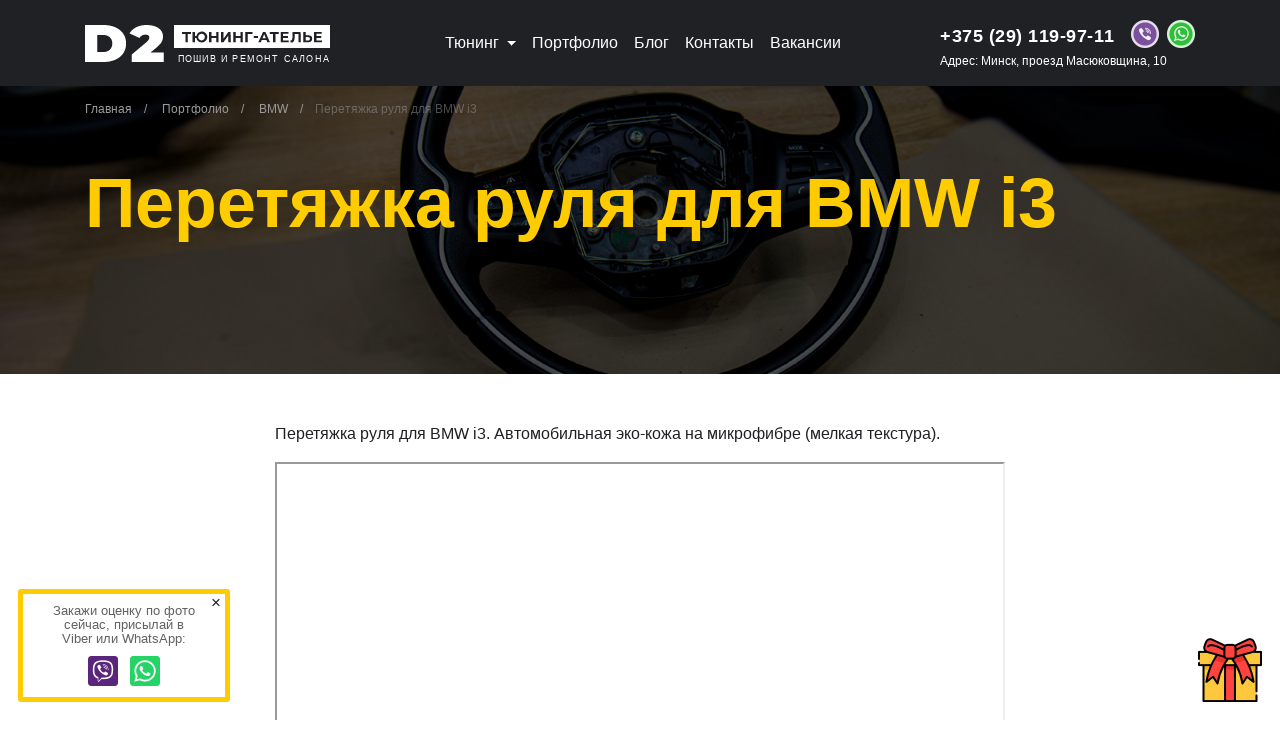

--- FILE ---
content_type: text/html; charset=UTF-8
request_url: https://www.d2.by/portfolio/bmw/peretyazhka-rulya-bmw-i3
body_size: 7493
content:
<!DOCTYPE html>
<html lang="ru">
<head data-id="536">
	<base href="https://www.d2.by/" />
	<meta charset="utf-8">
	<meta http-equiv="X-UA-Compatible" content="IE=edge">
	<meta name="viewport" content="width=device-width, initial-scale=1, shrink-to-fit=no">
	<title>Перетяжка руля BMW i3 - тюнинг салона в ателье D2.BY</title>
	<meta name="description" content="Представляем работу нашего ателье - тюнинг салона BMW. Перетяжка руля BMW i3. Посмотрите фото готовой работы."/>
	<meta name="keywords" content="тюнинг BMW i3"/>
	<meta name="author" content="dazeweb.com">
	<meta name="cmsmagazine" content="9bb4d37596697ce451698589ea336350" />
	<link rel="shortcut icon" href="https://www.d2.by/favicon.ico" type="image/x-icon">
	<meta name="yandex-verification" content="a70019dda4185943" />
	<link rel="canonical" href="https://www.d2.by/portfolio/bmw/peretyazhka-rulya-bmw-i3"/>

	<meta property="og:title" content="Перетяжка руля BMW i3 - тюнинг салона в ателье D2.BY"/>
	<meta property="og:type" content="website">
	<meta property="og:url" content="https://www.d2.by/portfolio/bmw/peretyazhka-rulya-bmw-i3"/>
	<meta property="og:image" content="https://www.d2.by/assets/theme/img/facebook_open_graph.jpg"/>
	<meta property="og:image:width" content="1200">
	<meta property="og:image:height" content="630">
	<meta property="og:description" content="Представляем работу нашего ателье - тюнинг салона BMW. Перетяжка руля BMW i3. Посмотрите фото готовой работы."/>
	<meta property="og:locale" content="ru_RU"/>
	<meta property="og:site_name" content="Тюнинг-ателье D2"/>

	<meta http-equiv="x-dns-prefetch-control" content="on">
	<link rel="dns-prefetch" href="//oss.maxcdn.com">
	<link rel="dns-prefetch" href="//fonts.googleapis.com">
	<link rel="dns-prefetch" href="//www.google-analytics.com">
	<link rel="dns-prefetch" href="//ajax.googleapis.com">
	<link rel="dns-prefetch" href="//maps.google.com">
	<link rel="dns-prefetch" href="//api-maps.yandex.ru">
	<link rel="dns-prefetch" href="//yastatic.net">
	<link rel="dns-prefetch" href="//mc.yandex.ru">
	<link rel="dns-prefetch" href="//www.youtube.com">
	<link rel="dns-prefetch" href="//i.ytimg.com">

	<link rel="stylesheet" href="/assets/theme/css/main.min.css?ver=20190121">
    
    <!-- Yandex.Metrika counter --> <script type="text/javascript" > (function (d, w, c) { (w[c] = w[c] || []).push(function() { try { w.yaCounter1423935 = new Ya.Metrika2({ id:1423935, clickmap:true, trackLinks:true, accurateTrackBounce:true, webvisor:true }); } catch(e) { } }); var n = d.getElementsByTagName("script")[0], s = d.createElement("script"), f = function () { n.parentNode.insertBefore(s, n); }; s.type = "text/javascript"; s.async = true; s.src = "https://mc.yandex.ru/metrika/tag.js"; if (w.opera == "[object Opera]") { d.addEventListener("DOMContentLoaded", f, false); } else { f(); } })(document, window, "yandex_metrika_callbacks2"); </script> <noscript><div><img src="https://mc.yandex.ru/watch/1423935" style="position:absolute; left:-9999px;" alt="" /></div></noscript> <!-- /Yandex.Metrika counter -->        <!-- Facebook Pixel Code -->
    <script>
    !function(f,b,e,v,n,t,s)
    { if(f.fbq)return;n=f.fbq=function() { n.callMethod?
    n.callMethod.apply(n,arguments):n.queue.push(arguments) } ;
    if(!f._fbq)f._fbq=n;n.push=n;n.loaded=!0;n.version='2.0';
    n.queue=[];t=b.createElement(e);t.async=!0;
    t.src=v;s=b.getElementsByTagName(e)[0];
    s.parentNode.insertBefore(t,s) } (window,document,'script',
    'https://connect.facebook.net/en_US/fbevents.js');
     fbq('init', '425137371446903'); 
    fbq('track', 'PageView');
    </script>
    <noscript>
     <img height="1" width="1" 
    src="https://www.facebook.com/tr?...
    &noscript=1"/>
    </noscript>
    <!-- End Facebook Pixel Code -->
    <link rel="stylesheet" href="/assets/components/ms2gallery/css/web/default.css" type="text/css" />
<link rel="stylesheet" href="/assets/components/ajaxform/css/default.css" type="text/css" />
</head>
<!-- Global site tag (gtag.js) - Google Analytics -->
<script async src="https://www.googletagmanager.com/gtag/js?id=UA-18382753-1"></script>
<script>
  window.dataLayer = window.dataLayer || [];
  function gtag(){dataLayer.push(arguments);}
  gtag('js', new Date());
  gtag('config', 'UA-18382753-1');
</script>

<body>
<header>
    <nav class="navbar navbar-dark fixed-top navbar-expand-lg compensate-for-scrollbar">
        <div class="container">
    <a class="navbar-brand" href="/">
        <img src="/assets/theme/img/logo-mini.svg" class="d-inline-block align-middle" alt="Тюнинг-ателье D2">
        <span class="logo-text">Пошив и ремонт салона</span>
    </a>
    <button class="navbar-toggler" type="button" data-toggle="collapse" data-target="#navmenu" aria-controls="navmenu" aria-expanded="false" aria-label="Toggle navigation">
        <span class="navbar-toggler-icon"></span>
    </button>
    <div class="collapse navbar-collapse" id="navmenu">
        
        <ul class="pt-2 pt-lg-0 navbar-nav m-auto">
            
            <li class="nav-item dropdown">
                <a class="nav-link dropdown-toggle" href="#" data-toggle="dropdown">Тюнинг</a>
                <ul data-tpl="tplOuter" class="dropdown-menu"><a data-tpl="tpl" href="obtyajka-ryley" class="dropdown-item">Обтяжка руля</a><a data-tpl="tplParentRow" class="dropdown-item" href="remont-salona-avto">Ремонт салона</a><ul data-tpl="tplInner" class="pl-0"><li><a data-tpl="tplInnerRow" href="services/remont-salona-avto/torpedo" class="pl-5 dropdown-item">Торпедо</a><a data-tpl="tplInnerRow" href="services/remont-salona-avto/potolok" class="pl-5 dropdown-item">Потолок</a><a data-tpl="tplInnerRow" href="services/remont-salona-avto/peretyazhka-sideniy" class="pl-5 dropdown-item">Сиденье</a><a data-tpl="tplInnerRow" href="services/remont-salona-avto/kpp" class="pl-5 dropdown-item">КПП</a></li></ul><a data-tpl="tpl" href="shumoizolyatsiya" class="dropdown-item">Шумоизоляция</a><a data-tpl="tpl" href="anatomicheskiy-rul" class="dropdown-item">Анатомический руль</a><a data-tpl="tpl" href="poshiv-salona" class="dropdown-item">Пошив салонов авто</a><a data-tpl="tpl" href="3d-dekorirovanie" class="dropdown-item">3D-декорирование</a><a data-tpl="tpl" href="podogrev-sideniy" class="dropdown-item">Установка подогрева сидений</a><a data-tpl="tpl" href="services/sidene-motoczikla" class="dropdown-item">Сиденье мотоцикла</a><a data-tpl="tpl" href="services/sidenya-specztexniki" class="dropdown-item">Сиденья спецтехники</a></ul>            </li>
        
        
        
        <li class="nav-item"><a href="portfolio" class="nav-link">Портфолио</a><a href="blog" class="nav-link">Блог</a><a href="contacts" class="nav-link">Контакты</a><a href="job" class="nav-link">Вакансии</a></li>        
        
        
        
        </ul>
        
        
        
        
        <div class="mt-2 mt-lg-0 d-flex flex-column">
            <div class="d-flex align-items-center flex-row">
                <a class="navbar-phone" href="tel:+375291199711">+375 (29) 119-97-11</a>
                <a class="navbar-phone pl-3" href="viber://chat?number=+375291199711"><i class="icon icon-header-viber"></i></a>
                <a class="navbar-phone pl-2" href="whatsapp://send?phone=+375291199711"><i class="icon icon-header-whatsapp"></i></a>
            </div>
            <span class="mt-3 mt-lg-0" style="color: #fff; font-size: 12px; line-height: 1.2; max-width: 280px;">Адрес: Минск, проезд Масюковщина, 10</span>
        </div>
        
    </div>
</div>    </nav>
</header>

<div class="jumbotron jumbotron-fluid" data-parallax="scroll" data-image-src="/assets/images/resources/536/-mg-0728.jpg">
    <div class="overlay"></div>
    <div class="container">

        <div class="row">
    <div class="col-lg-12">
        <nav aria-label="breadcrumb">
            <ul itemscope itemtype="https://schema.org/BreadcrumbList" class="breadcrumb"><li itemprop="itemListElement" itemscope itemtype="https://schema.org/ListItem" class="breadcrumb-item">
                        <a itemscope itemtype="https://schema.org/WebPage"
              	            itemprop="item" itemid="/"
              	            href="/">
              	            <span itemprop="name">Главная</span>
          	            </a>
          	            <meta itemprop="position" content="1">
                    </li>
<li itemprop="itemListElement" itemscope itemtype="https://schema.org/ListItem" class="breadcrumb-item">
                        <a itemscope itemtype="https://schema.org/WebPage"
              	            itemprop="item" itemid="portfolio"
              	            href="portfolio">
              	            <span itemprop="name">Портфолио</span>
          	            </a>
          	            <meta itemprop="position" content="2">
                    </li>
<li itemprop="itemListElement" itemscope itemtype="https://schema.org/ListItem" class="breadcrumb-item">
                        <a itemscope itemtype="https://schema.org/WebPage"
              	            itemprop="item" itemid="portfolio/bmw"
              	            href="portfolio/bmw">
              	            <span itemprop="name">BMW</span>
          	            </a>
          	            <meta itemprop="position" content="3">
                    </li>
<li class="breadcrumb-item active" aria-current="page">Перетяжка руля для BMW i3</li></ul>        </nav>
    </div>
</div>
        <div class="row">
            <div class="col-lg-12">
                <h1 class="animated fadeIn">Перетяжка руля для BMW i3</h1>
            </div>
        </div>
    </div>
</div>


<div class="container pt-5 pb-5 inner-page">
    <div class="row">
        <div class="offset-lg-2 col-lg-8">
            <p>Перетяжка руля для BMW i3. Автомобильная эко-кожа на микрофибре (мелкая текстура).</p>
<p><iframe src="//www.youtube.com/embed/ayC4evyP9RE" width="100%" height="314" allowfullscreen="allowfullscreen"></iframe></p>        </div>
    </div>
</div>

<div class="container portfolio-gallery mb-5 pb-5">
    <div class="row">
        <div class="col-lg-12 text-center">
            <h2>Фотогалерея Перетяжка руля BMW i3</h2>
        </div>
    </div>
    
    
    <div class="row no-gutters">
                    <a data-fancybox class="col-lg-3" href="/assets/images/resources/536/-mg-0728.jpg" target="_blank">
            <img class="img-fluid" src="/assets/images/resources/536/medium/-mg-0728.jpg" alt="_MG_0728" title="_MG_0728">
        </a>
            <a data-fancybox class="col-lg-3" href="/assets/images/resources/536/-mg-0735.jpg" target="_blank">
            <img class="img-fluid" src="/assets/images/resources/536/medium/-mg-0735.jpg" alt="_MG_0735" title="_MG_0735">
        </a>
            <a data-fancybox class="col-lg-3" href="/assets/images/resources/536/-mg-0729.jpg" target="_blank">
            <img class="img-fluid" src="/assets/images/resources/536/medium/-mg-0729.jpg" alt="_MG_0729" title="_MG_0729">
        </a>
            <a data-fancybox class="col-lg-3" href="/assets/images/resources/536/-mg-0730.jpg" target="_blank">
            <img class="img-fluid" src="/assets/images/resources/536/medium/-mg-0730.jpg" alt="_MG_0730" title="_MG_0730">
        </a>
            <a data-fancybox class="col-lg-3" href="/assets/images/resources/536/-mg-0732.jpg" target="_blank">
            <img class="img-fluid" src="/assets/images/resources/536/medium/-mg-0732.jpg" alt="_MG_0732" title="_MG_0732">
        </a>
            <a data-fancybox class="col-lg-3" href="/assets/images/resources/536/-mg-0733.jpg" target="_blank">
            <img class="img-fluid" src="/assets/images/resources/536/medium/-mg-0733.jpg" alt="_MG_0733" title="_MG_0733">
        </a>
            <a data-fancybox class="col-lg-3" href="/assets/images/resources/536/-mg-0731.jpg" target="_blank">
            <img class="img-fluid" src="/assets/images/resources/536/medium/-mg-0731.jpg" alt="_MG_0731" title="_MG_0731">
        </a>
            <a data-fancybox class="col-lg-3" href="/assets/images/resources/536/-mg-0736.jpg" target="_blank">
            <img class="img-fluid" src="/assets/images/resources/536/medium/-mg-0736.jpg" alt="_MG_0736" title="_MG_0736">
        </a>
        </div>
    
    <div class="row text-center">
        <div class="col-lg-12 pt-5">
                        <a class="btn" href="obtyajka-ryley">Посмотрите цены на «Обтяжка руля»</a>
        </div>
        <div class="col-lg-12 pt-3">
            Рекомендуем посмотреть <a href="portfolio/bmw">все наши работы по перетяжке салона и рулей BMW</a> 
        </div>
    </div>

    <div class="blog-share">
        <div class="row">
            <div class="col-lg-6 mb-4 mb-lg-0">
                <p class="small muted">Поделитесь с друзьями:</p>
                <script src="//yastatic.net/es5-shims/0.0.2/es5-shims.min.js"></script>
                <script src="//yastatic.net/share2/share.js"></script>
                <div class="ya-share2" data-services="collections,vkontakte,facebook,odnoklassniki,gplus,twitter,viber,whatsapp,skype,telegram"></div>
            </div>
            <div class="col-lg-6 text-left text-lg-right">
                <a href="portfolio">← Вернуться в портфолио</a>
            </div>
        </div>
    </div>
</div>

<div id="consultant" class="consultant">
    <div class="container ">
        <div class="row">
            <div class="offset-lg-1 col-lg-3 text-center">
                <div class="manager">
                <i class="icon icon-cons-manager"></i>
                <p class="mb-1"><strong>Время работы:</strong></p>
                <p>Пн – Пт: с 9:00 до 18:00. Выходной: Сб - Вс.</p>
                </div>
            </div>
            <div class="offset-lg-1 col-lg-7">
                <p class="lead">Получите консультацию</p>
                <div class="row">
                    <div class="col-xl-4 col-lg-6 col-sm-6 mb-2 mb-sm-0">
                        <p class="phone"><i class="icon icon-cons-velcom"></i> +375 (29) 119-97-11</p>
                        <p class="phone"><i class="icon icon-cons-mts"></i> +375 (33) 333-31-11</p>
                    </div>
                    <div class="col-xl-4 col-lg-6 col-sm-6">
                        <p class="phone"><i class="icon icon-cons-viber"></i> <a href="viber://chat?number=+375291199711">+375 (29) 119-97-11</a></p>
                        <p class="phone"><i class="icon icon-cons-whatsapp"></i> <a href="whatsapp://send?phone=+375291199711">+375 (29) 119-97-11</a></p>
                    </div>
                </div>
                <p class="mt-4 small muted">Или оставьте свои контактные данные, и мы перезвоним Вам в ближайшее время.</p>

                <form id="consultant_form" action="" method="post" class="ajax_form row">
    
    <div class="mb-2 form-group col-12 col-sm-4">
        <input autocomplete="off" type="text" class="form-control" id="af_name" name="name" value="" placeholder="Ваше имя">
        <span class="error_name"></span>
    </div>
    
    <div class="mb-2 form-group col-12 col-sm-4">
        <input autocomplete="off" type="tel" class="form-control phone-mask" id="af_phone" name="phone" value="" placeholder="Телефон">
        <span class="error_phone"></span>
    </div>
    
    <div class="col-12 col-sm-4">
        <button type="submit" class="mb-2 btn">Отправить</button>
    </div>
    

	<input type="hidden" name="af_action" value="fe9a2f35d3ad9f807a3de5bb5abe5119" />
</form>                
                <p id="success-response" style="display:none;" class="alert"><strong>Заявка успешно отправлена!</strong></p>
                
            </div>
        </div>
    </div>
</div><div class="giftbox">
    <a class="giftbox_tooltip" data-toggle="tooltip" data-placement="left" title="Подарочный сертификат D2" href="gift-certificate">
        <img src="/assets/theme/img/giftbox.png" alt="Купить подарочный сертификат D2" class="img-fluid">
    </a>
</div>

<div class="based-on-photos alert alert-dismissible fade show">
    <p>Закажи оценку по фото сейчас, присылай в Viber или WhatsApp:</p>
    <ul class="list-unstyled mb-0">
        <li class="list-inline-item"><a data-fancybox data-src="#viber-modal" href="javascript:;"><i class="icon icon-based-viber"></i></a></li>
        <li class="list-inline-item"><a data-fancybox data-src="#whatsapp-modal" href="javascript:;"><i class="icon icon-based-whatsapp"></i></a></li>
    </ul>
    <span class="close" data-dismiss="alert" aria-hidden="true">&times;</span>
</div>

<div style="display: none;" id="viber-modal">
    <h4>Viber:</h4>
    <p><strong>Шаг 1:</strong><br>Внесите этот номер в адресную книгу своего телефона: <br><span class="color-red">+375 (29) 119-97-11</span></p>
    <p><strong>Шаг 2:</strong><br>Откройте Viber, найдите созданный контакт и напишите нам.</p>
    <p class="small muted mb-0">Если у вас на компьютере или телефоне установлено приложение Viber, то просто перейдите по этой <a href="viber://chat?number=+375291199711">ссылке</a></p>
</div>

<div style="display: none;" id="whatsapp-modal">
    <h4>WhatsApp:</h4>
    <p><strong>Шаг 1:</strong><br>Внесите этот номер в адресную книгу своего телефона: <br><span class="color-red">+375 (29) 119-97-11</span></p>
    <p><strong>Шаг 2:</strong><br>Откройте WhatsApp, найдите созданный контакт и напишите нам.</p>
    <p class="small muted mb-0">Если у вас на компьютере или телефоне установлено приложение WhatsApp, то просто перейдите по этой <a href="whatsapp://send?phone=+375291199711">ссылке</a></p>
</div>

<footer>
    <div class="container">
        <div class="row">
            <div class="col-lg-4">
                <img src="/assets/theme/img/logo.svg" class="d-inline-block align-middle" alt="www.d2.by">
            </div>
            <div class="col-lg-8">
                <ul class="list-inline"><li class="list-inline-item"><a href="obtyajka-ryley">Обтяжка руля</a></li><li class="list-inline-item"><a href="remont-salona-avto">Ремонт салона</a></li><li class="list-inline-item"><a href="shumoizolyatsiya">Шумоизоляция</a></li><li class="list-inline-item"><a href="anatomicheskiy-rul">Анатомический руль</a></li><li class="list-inline-item"><a href="poshiv-salona">Пошив салонов авто</a></li><li class="list-inline-item"><a href="3d-dekorirovanie">3D-декорирование</a></li><li class="list-inline-item"><a href="podogrev-sideniy">Установка подогрева сидений</a></li><li class="list-inline-item"><a href="services/sidene-motoczikla">Сиденье мотоцикла</a></li><li class="list-inline-item"><a href="services/sidenya-specztexniki">Сиденья спецтехники</a></li></ul>            </div>
        </div>
        <div class="row mt-5">
            <div class="col-lg-5">
                <p class="copyrights">При использовании материалов сайта www.d2.by ссылка на сайт обязательна. <br> Все права защищены © www.d2.by 2009-2026 </p>
            </div>
            <div class="col-lg-3">
                <ul class="list-inline text-left">
                    <li class="list-inline-item"><a target="_blank" rel="noopener" href="https://www.instagram.com/d2.by"><i class="icon icon-footer-inst"></i></a></li>
                    <li class="list-inline-item"><a target="_blank" rel="noopener" href="https://www.facebook.com/wwwd2by"><i class="icon icon-footer-fb"></i></a></li>
                    <li class="list-inline-item"><a target="_blank" rel="noopener" href="https://vk.com/tuning_studio_d2"><i class="icon icon-footer-vk"></i></a></li>
                    <li class="list-inline-item"><a target="_blank" rel="noopener" href="https://www.youtube.com/channel/UCR0TzBnunBOEXNvS_9sDgmg?view_as=subscriber"><i class="icon icon-footer-you"></i></a></li>
                </ul>
            </div>
            <div class="col-lg-4 text-left text-md-right">
                <p class="footer-rating">Оценка <span class="stars">&#9733;&#9733;&#9733;&#9733;&#9733;</span> на основе <a target="_blank" rel="noopener" href="https://search.google.com/local/reviews?placeid=ChIJMyFH0DTF20YRp9g0nWqe9VU">отзывов клиентов</a>.</p>
                <p class="develop"><a target="_blank" rel="noopener" href="https://dazeweb.com">Создание сайта — dazeweb.com</a></p>
            </div>
        </div>
    </div>
</footer>

<script src="/assets/theme/js/main.min.js"></script>

<script type='application/ld+json'> 
    {
    	"@context": "http://www.schema.org",
    	"@type": "AutoRepair",
    	"@id": "https://www.d2.by/",
    	"name": "Тюнинг-ателье D2",
    	"telephone": "+375 (29) 119-97-11",
    	"url": "https://www.d2.by/",
	        	
    	"sameAs": [
            "https://www.instagram.com/d2.by",
            "https://www.facebook.com/wwwd2by",
            "https://vk.com/tuning_studio_d2"
        ],
    	"logo": "https://www.d2.by/assets/theme/img/logo.svg",
    	"image": "https://www.d2.by/assets/theme/img/facebook_open_graph.jpg",
    	"description": "Вам нужен ремонт или перетяжка салона автомобиля? Тогда мы поможем вам! Тюнинг-ателье D2 сделает для вас новый салон авто!",
    	"address": {
    		"@type": "PostalAddress",
    		"streetAddress": "проезд Масюковщина 10",
    		"addressLocality": "Минск",
    		"addressCountry": "BY"
    	},
    	"geo": {
    		"@type": "GeoCoordinates",
    		"latitude": "53.926252",
    		"longitude": "27.449652"
    	},
    	"hasMap": "https://goo.gl/maps/t6J9NfFxZWn",
    	"openingHours": "Mo, Tu, We, Th, Fr, Sa 09:00-18:00",
    	"contactPoint": [{
    		"@type": "ContactPoint",
    		"contactType": "customer service",
    		"areaServed" : "BY",
            "availableLanguage" : "Russian",
    		"telephone": "+375291199711"
    	},{
    		"@type": "ContactPoint",
    		"contactType": "customer service",
    		"areaServed" : "BY",
            "availableLanguage" : "Russian",
    		"telephone": "+375333333111"
    	}]
    }
</script>
<script type="text/javascript">ms2GalleryConfig={"cssUrl":"\/assets\/components\/ms2gallery\/css\/web\/","jsUrl":"\/assets\/components\/ms2gallery\/js\/web\/"};</script>
<script src="/assets/components/ms2gallery/js/web/default.js"></script>
<script src="/assets/components/ajaxform/js/default.js"></script>
<script>AjaxForm.initialize({"assetsUrl":"\/assets\/components\/ajaxform\/","actionUrl":"\/assets\/components\/ajaxform\/action.php","closeMessage":"\u0437\u0430\u043a\u0440\u044b\u0442\u044c \u0432\u0441\u0435","formSelector":"form.ajax_form","clearFieldsOnSuccess":true,"pageId":536});</script>
</body>
</html>